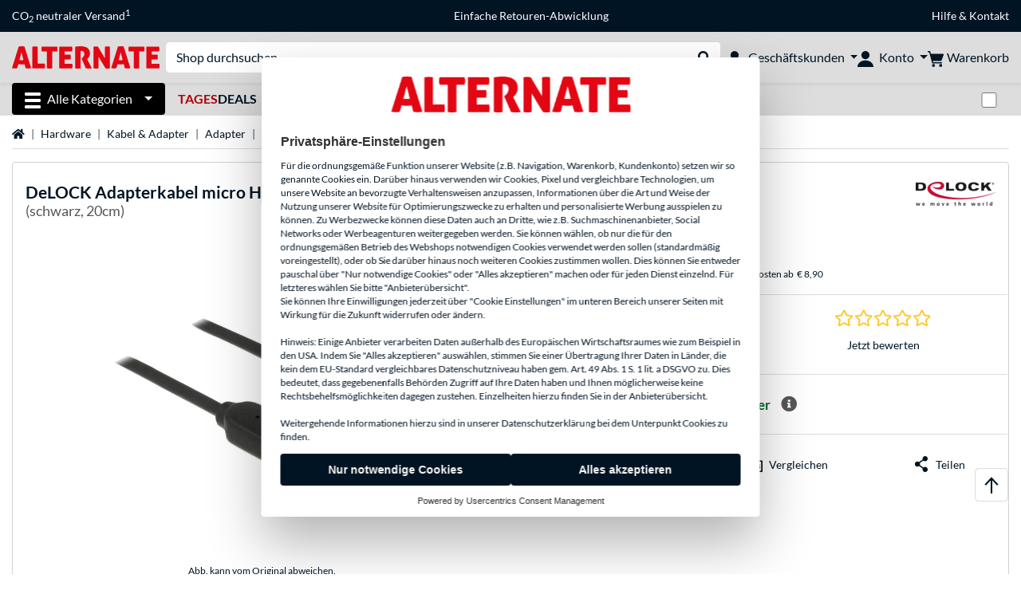

--- FILE ---
content_type: text/html;charset=UTF-8
request_url: https://www.alternate.at/DeLOCK/Adapterkabel-micro-HDMI-HDMI-4K/html/product/1312650
body_size: 19971
content:
<!DOCTYPE html>
<html lang="de-AT" prefix="og: https://ogp.me/ns#" xmlns="http://www.w3.org/1999/xhtml"><head id="head">
      <title>DeLOCK Adapterkabel micro HDMI - HDMI 4K schwarz, 20cm </title>
      <meta charset="utf-8" />
        <link rel="canonical" href="https://www.alternate.at/DeLOCK/Adapterkabel-micro-HDMI-HDMI-4K/html/product/1312650" />
      <link rel="alternate" href="https://www.alternate.de/DeLOCK/Adapterkabel-micro-HDMI-HDMI-4K/html/product/1312650" hreflang="x-default" />
      <link rel="alternate" href="https://www.alternate.es/DeLOCK/0-2m-HDMI-A-HDMI-Micro-D-cable-HDMI-0-2-m-HDMI-tipo-D-Micro-HDMI-tipo-A-Estándar-Negro-Adaptador/html/product/1312650" hreflang="es-ES" />
      <link rel="alternate" href="https://www.alternate.be/DeLOCK/Micro-HDMI-HDMI-A-adapter/html/product/1312650" hreflang="nl-BE" />
      <link rel="alternate" href="https://www.alternate.dk/DeLOCK/0-2m-HDMI-A-HDMI-Micro-D-HDMI-kabel-0-2-m-HDMI-Type-D-Micro-HDMI-Type-A-Standard-Sort-Adapter/html/product/1312650" hreflang="da-DK" />
      <link rel="alternate" href="https://www.alternate.lu/DeLOCK/Adapterkabel-micro-HDMI-HDMI-4K/html/product/1312650" hreflang="de-LU" />
      <link rel="alternate" href="https://www.alternate.fr/DeLOCK/Micro-HDMI-HDMI-A-Adaptateur/html/product/1312650" hreflang="fr-FR" />
      <link rel="alternate" href="https://www.alternate.at/DeLOCK/Adapterkabel-micro-HDMI-HDMI-4K/html/product/1312650" hreflang="de-AT" />
      <link rel="alternate" href="https://www.alternate.nl/DeLOCK/Micro-HDMI-HDMI-A-adapter/html/product/1312650" hreflang="nl-NL" />
      <link rel="alternate" href="https://www.alternate.de/DeLOCK/Adapterkabel-micro-HDMI-HDMI-4K/html/product/1312650" hreflang="de-DE" />
      <link rel="alternate" href="https://fr.alternate.be/DeLOCK/Micro-HDMI-HDMI-A-Adaptateur/html/product/1312650" hreflang="fr-BE" />
      <link rel="alternate" href="https://www.alternate.ch/DeLOCK/Adapterkabel-micro-HDMI-HDMI-4K/html/product/1312650" hreflang="de-CH" />
      <link rel="alternate" href="https://www.alternate.it/DeLOCK/0-2m-HDMI-A-HDMI-Micro-D-cavo-HDMI-0-2-m-HDMI-tipo-D-Micro-HDMI-tipo-A-Standard-Nero-Adattatore/html/product/1312650" hreflang="it-IT" />
      <meta http-equiv="X-UA-Compatible" content="IE=edge" />
      <meta name="description" content="Dieses Kabel von DeLOCK mit High Speed HDMI mit Ethernet Buchse und micro HDMI Stecker, dient zur Übertragung von Daten, wie Videos, Bilder etc. So..." />
      <meta name="robots" content="all" />
      <meta name="author" content="Alternate GmbH" />
      <meta name="msapplication-TileImage" content="/resources/pix/mstile-144x144.png" />
      <meta name="viewport" content="width=device-width, initial-scale=1.0, maximum-scale=5" />
      <meta name="mobile-web-app-capable" content="yes" />
      <meta name="referrer" content="strict-origin-when-cross-origin" />

      <meta http-equiv="Accept-CH" content="Sec-CH-UA, Sec-CH-UA-Full-Version-List, Sec-CH-UA-Model, Sec-CH-UA-Platform, Sec-CH-UA-Platform-Version" />
      <meta http-equiv="Critical-CH" content="Sec-CH-UA, Sec-CH-UA-Full-Version-List, Sec-CH-UA-Model, Sec-CH-UA-Platform, Sec-CH-UA-Platform-Version" />
      <meta property="fb:app_id" content="966242223397117" />
        <meta property="og:title" content="DeLOCK Adapterkabel micro HDMI - HDMI 4K schwarz, 20cm " />
      <meta property="og:type" content="product" />
        <meta property="og:url" content="https://www.alternate.at/DeLOCK/Adapterkabel-micro-HDMI-HDMI-4K/html/product/1312650" />
        <meta property="og:image" content="https://www.alternate.at/p/1200x630/r/DeLOCK_Adapterkabel_micro_HDMI___HDMI_4K@@rdvcdt17.jpg" />
        <meta property="og:image:type" content="image/jpeg" />
        <meta property="og:image:height" content="630" />
        <meta property="og:image:width" content="1200" />
        <meta property="og:image:alt" content="DeLOCK Adapterkabel micro HDMI - HDMI 4K schwarz, 20cm" />
      <meta property="og:description" content="Dieses Kabel von DeLOCK mit High Speed HDMI mit Ethernet Buchse und micro HDMI Stecker, dient zur Übertragung von Daten, wie Videos, Bilder etc. So..." />
      <meta property="og:locale" content="de_AT" />
      <meta property="og:site_name" content="ALTERNATE" />
      <script type="application/ld+json">
        [
  {
    "@context": "https://www.schema.org",
    "@type": "Product",
    "name": "Adapterkabel micro HDMI - HDMI 4K",
    "description": "Dieses Kabel von DeLOCK mit High Speed HDMI mit Ethernet Buchse und micro HDMI Stecker, dient zur Übertragung von Daten, wie Videos, Bilder etc. Somit kann z. B. die micro HDMI-D Schnittstelle des Smartphones in einen HDMI-A Anschluss umgewandelt werden. Durch das kurze Kabel wird der Geräteanschluss weniger stark belastet als bei einem Adapter ohne Kabel.",
    "brand": {
      "@type": "Brand",
      "name": "DeLOCK"
    },
    "category": "Audio/Video",
    "image": "https://www.alternate.at/p/600x600/r/DeLOCK_Adapterkabel_micro_HDMI___HDMI_4K@@rdvcdt17.jpg",
    "sku": 1312650,
    "gtin8": "4043619656875",
    "offers": {
      "@type": "Offer",
      "url": "https://www.alternate.at/DeLOCK/Adapterkabel-micro-HDMI-HDMI-4K/html/product/1312650",
      "priceCurrency": "EUR",
      "price": "16.49",
      "itemCondition": "NewCondition",
      "availability": "InStock",
      "name": "Adapterkabel micro HDMI - HDMI 4K",
      "seller": {
        "@type": "Organization",
        "name": "ALTERNATE GmbH"
      },
      "hasMerchantReturnPolicy": {
        "@type": "MerchantReturnPolicy",
        "applicableCountry": "AT",
        "returnPolicyCategory": "https://schema.org/MerchantReturnFiniteReturnWindow",
        "merchantReturnDays": 30,
        "returnMethod": "https://schema.org/ReturnByMail"
      },
      "shippingDetails": {
        "@type": "OfferShippingDetails",
        "deliveryTime": {
          "@type": "ShippingDeliveryTime",
          "handlingTime": {
            "@Type": "QuantitativeValue",
            "minValue": 0,
            "maxValue": 0,
            "unitCode": "DAY"
          },
          "transitTime": {
            "@Type": "QuantitativeValue",
            "minValue": 1,
            "maxValue": 2,
            "unitCode": "DAY"
          }
        },
        "shippingDestination": {
          "@type": "DefinedRegion",
          "addressCountry": "DE"
        },
        "shippingRate": {
          "@type": "MonetaryAmount",
          "currency": "EUR",
          "value": 8.9
        }
      }
    },
    "hasEnergyConsumptionDetails": {
      "@type": "EnergyConsumptionDetails"
    },
    "logo": "https://logos.tlecdn.net/100x30/m_741_delock_7.png",
    "mpn": "65687"
  },
  {
    "@context": "https://www.schema.org",
    "@type": "BreadcrumbList",
    "itemListElement": [
      {
        "@type": "ListItem",
        "position": 0,
        "item": {
          "@id": "https://www.alternate.at/",
          "name": "Startseite"
        }
      },
      {
        "@type": "ListItem",
        "position": 1,
        "item": {
          "@id": "https://www.alternate.at/Hardware",
          "name": "Hardware"
        }
      },
      {
        "@type": "ListItem",
        "position": 2,
        "item": {
          "@id": "https://www.alternate.at/Kabel-Adapter",
          "name": "Kabel \u0026 Adapter"
        }
      },
      {
        "@type": "ListItem",
        "position": 3,
        "item": {
          "@id": "https://www.alternate.at/Kabel-Adapter/Adapter",
          "name": "Adapter"
        }
      },
      {
        "@type": "ListItem",
        "position": 4,
        "item": {
          "name": "DeLOCK Adapterkabel micro HDMI - HDMI 4K"
        }
      }
    ]
  }
]
      </script>

      <link rel="apple-touch-icon" sizes="180x180" href="/resources/pix/apple-touch-icon.png" />
      <link rel="icon" type="image/png" href="/resources/pix/favicon.png" sizes="32x32" />
        <link rel="preload" href="/mobile/resources/fonts/lato/S6uyw4BMUTPHjx4wXg.woff2" as="font" type="font/woff2" crossorigin="anonymous" />
        <link rel="preload" href="/mobile/resources/fonts/lato/S6u9w4BMUTPHh6UVSwiPGQ.woff2" as="font" type="font/woff2" crossorigin="anonymous" />
        <link rel="preload" href="/mobile/resources/fonts/lato/S6u9w4BMUTPHh50XSwiPGQ.woff2" as="font" type="font/woff2" crossorigin="anonymous" />
        <link rel="preload" href="/mobile/resources/fonts/fontawesome/fa-solid-900.woff2" as="font" type="font/woff2" crossorigin="anonymous" />
        <link rel="preload" href="/mobile/resources/css/style.min.css?v=02d7c9f3" as="style" />
        <link rel="stylesheet" href="/mobile/resources/css/style.min.css?v=02d7c9f3" type="text/css" />
        <link rel="preload" href="https://web.cmp.usercentrics.eu/ui/loader.js" as="script" />
        <link rel="preconnect" href="https://v1.api.service.cmp.usercentrics.eu" />
        <script id="usercentrics-cmp" src="https://web.cmp.usercentrics.eu/ui/loader.js" data-language="de" data-settings-id="oGD81NPte" async="async" type="c36f3b78d1dbc3c153aa0b50-text/javascript"></script>
      <link rel="dns-prefetch" href="https://tlecdn.net" />
      <script type="c36f3b78d1dbc3c153aa0b50-text/javascript">
        var global = {
          getPreferredTheme: () => {
            const storedTheme = localStorage.getItem('theme');
            return storedTheme ? storedTheme : window.matchMedia('(prefers-color-scheme: dark)').matches ? 'dark' : 'light';
          },
          setTheme: (wantedTheme) => {
            const theme = wantedTheme === 'auto' ? (window.matchMedia('(prefers-color-scheme: dark)').matches ? 'dark' : 'light') : wantedTheme;
            document.documentElement.setAttribute('data-bs-theme', theme);
            localStorage.setItem('theme', theme);
          },
          newSession: true,
          onFunction: (fnName) => new Promise((resolve,reject) => {
            const start = Date.now(), iv = setInterval(() => {
              if (window[fnName]) {
                clearInterval(iv);
                resolve(window[fnName]);
              } else if (Date.now() - start > 10000) {
                clearInterval(iv);
                reject(new Error("Timeout"));
              }
            },40);
          }),
          onFaces: () => global.onFunction('faces'),
          i18n:{"CarouselControl":"Karussellsteuerung","Carousel":"Karussell","CarouselGoToSlide":"Gehe zu Folie {{index}}","CarouselNextSlide":"Nächste Folie","CarouselPreviousSlide":"Vorherige Folie","CarouselSlide":"Folie"}
        };
        global.setTheme(global.getPreferredTheme());
        var mojarra={l:(args)=>{if(typeof args==='function')global.onFaces().then(()=>args());}};
      </script>
        <script type="c36f3b78d1dbc3c153aa0b50-text/javascript">window.starfishTrackingURL = "https://click.alternate.de/track/13";</script>
        <script src="/mobile/resources/js/script.min.js?v=02d7c9f3" defer="defer" type="c36f3b78d1dbc3c153aa0b50-text/javascript"></script>
      <link rel="preload" href="/mobile/jakarta.faces.resource/faces.js.xhtml?ln=jakarta.faces" as="script" /><script src="/mobile/jakarta.faces.resource/faces.js.xhtml?ln=jakarta.faces" async="async" type="c36f3b78d1dbc3c153aa0b50-text/javascript"></script>
        <script type="text/plain" src="https://rs.epoq.de/web-api/epoqgo.js" defer="defer" data-usercentrics="epoq"></script></head><body id="mainContent" class="  mainTree7">
        <section id="headerbanner-placeholder-container" aria-label="Nützliche Links"><div class="container d-none d-md-block">
  <div class="headerbanner">
    <div class="marquee">
      <!-- Link 1 -->
      <a class="headerbanner-link" href="/EMAS/CO2-neutraler-Versand">CO<sub>2</sub> neutraler Versand<sup>1</sup></a>
      <!-- Link 2 -->
      <!-- Link 3 -->
      <a class="headerbanner-link" href="/retourFormular.xhtml">Einfache Retouren-Abwicklung</a>
      <!-- Link 4 -->
      <div class="headerbanner-link ">
        <a href="/HILFE">Hilfe</a> &amp; <a href="/contact.xhtml">Kontakt</a>
      </div>
    </div>
  </div>
</div>
<div class="container d-md-none">
  <div class="carousel-inner">
    <div class="carousel slide" data-bs-ride="carousel">
      <!-- Link 1 -->
      <div class="carousel-item active" data-bs-interval="10000">
        <a class="headerbanner-link" href="/EMAS/CO2-neutraler-Versand">CO<sub>2</sub> neutraler Versand<sup>1</sup></a>
      </div>
      <!-- Link 2 -->
      <!-- Link 3 -->
      <div class="carousel-item" data-bs-interval="10000">
        <a class="headerbanner-link" href="/retourFormular.xhtml">Einfache Retouren-Abwicklung</a>
      </div>
      <!-- Link 4 -->
      <div class="carousel-item" data-bs-interval="10000">
        <div class="headerbanner-link">
	  <a href="/HILFE">Hilfe</a> &amp; <a href="/contact.xhtml">Kontakt</a>
	</div>
      </div>
    </div>
  </div>
</div>
        </section><div id="cmp-uc-shadow">         <template shadowrootmode="open">           <style>             ::-webkit-scrollbar {               background: 0 0;               width: 8px;             }             ::-webkit-scrollbar-thumb {               background: #acacac;               -webkit-border-radius: 1ex;             }             * {               box-sizing: border-box;               direction: ltr;             }             #cmp-uc-placeholder {               z-index: 2147483646;               width: 100%;               max-width: 625px;               position: fixed;               top: 50%;               left: 50%;               transform: translate(-50%,-50%);               font-family: BlinkMacSystemFont,-apple-system,Segoe UI,Roboto,Oxygen-Sans,Ubuntu,Cantarell,Fira Sans,Droid Sans,Helvetica Neue,Helvetica,Arial,sans-serif,Arial,sans-serif;               display: none;             }             #cmp-uc-placeholder-wrapper {               background-color: #fff;               border-radius: 4px;               font-size: 14px;               color: #303030;               outline: 0;               flex-flow: column;               width: 100%;               max-height: 80vh;               display: flex;               overflow: hidden;               box-shadow: 0 32px 68px rgba(0,0,0,.3);             }             main#cmp-uc-placeholder-header {               font-size: 1em;               line-height: 1.25;               overflow-y: auto;             }             main#cmp-uc-placeholder-header header {               padding: 24px 24px 0 24px;             }             #cmp-uc-head-image {               margin: 0 auto 24px auto;               object-fit: contain;               object-position: left 0;               max-width: 300px;               height: 48px;               max-height: 48px;               display: block;             }             #cmp-uc-privacy-title {               line-height: 1.25;               color:#303030;               margin-bottom: 12px;               font-size: 1.125em;               font-weight: 700;               line-height: 1.25;             }             #cmp-uc-privacy-text span {               font-family: Lato, Arial, "Liberation Sans", sans-serif;               font-size: 12px;               line-height: 15px;               color: rgb(0, 20, 36);             }             #cmp-uc-links {               margin-top: 16px;               font-size: 0.875em;             }             #cmp-uc-links a {               color:#303030;               cursor: pointer;               font-size: 1em;               line-height: 1.25;             }             #cmp-uc-links a+a {               margin-left: 12px;             }             #cmp-uc-footer {               padding:12px 24px;             }             #cmp-uc-buttons .uc-cmp-button-row {               grid-column-gap: 16px;               justify-content: center;               align-items: stretch;               display: flex;             }             #cmp-uc-buttons .uc-cmp-button-row button {               flex-grow: 1;               flex-basis: 0;               border: none;               background-color: #001424;               border-radius: 4px;               padding: 12px 16px;               text-align: center;               font-family: Arial;               font-size: inherit;               font-weight: 700;             }             #cmp-uc-poweredBy {               display: flex;               justify-content: center;               margin-top: 12px;               color:#303030;               font-size: 0.75em;             }             #cmp-uc-placeholder-wrapper a {               color: #303030;               text-decoration: none;             }             #cmp-uc-placeholder-wrapper a:hover {               text-decoration: underline;             }             @media (max-width:768px) and (orientation:portrait){               #cmp-uc-placeholder {                 top: unset;                 transform: unset;                 max-width: unset;                 border-bottom-left-radius: 0;                 border-bottom-right-radius: 0;                 width: 100%;                 bottom: 0;                 left: 0;               }               #cmp-uc-placeholder-wrapper {                 max-width: unset;               }               main#cmp-uc-placeholder-header header {                 padding: 12px 12px 0 12px;               }               #cmp-uc-head-image {                 margin-bottom: 12px;               }               #cmp-uc-privacy-title {                 margin-bottom: 6px;               }               #cmp-uc-links {                 margin-top: 8px;               }               #cmp-uc-links a+a {                 margin-left: 6px;               }               #cmp-uc-footer {                 margin-top: 6px;                 display: flex;                 flex-flow: wrap;                 padding: 6px 12px;               }               #cmp-uc-buttons {                 display: block;                 flex: 2 auto;                 height: auto;               }               #cmp-uc-buttons .uc-cmp-button-row {                 grid-column-gap: 8px;                 align-items: stretch;                 display: flex;                 margin: 0px;                 flex-direction: column;                 flex-direction: column-reverse;               }               #cmp-uc-buttons .uc-cmp-button-row button {                 padding: 8px;               }               #cmp-uc-buttons .uc-cmp-button-row button:nth-child(1) {                 margin-top: 4px;               }               #cmp-uc-buttons .uc-cmp-button-row button:nth-child(2) {                 margin-top: 0px;               }               #cmp-uc-poweredBy {                 display: block;                 text-align: center;                 margin: 10px 0;                 width: 100%;               }             }           </style>            <div id="cmp-uc-placeholder">             <div id="cmp-uc-placeholder-wrapper">               <main id="cmp-uc-placeholder-header">                 <header>                   <img id="cmp-uc-head-image" src="/mobile/javax.faces.resource/pix/headerlogo/alt.png.xhtml" aria-hidden="true" alt="" width="300" height="48">                   <div class="cmp-uc-description">                     <div id="cmp-uc-privacy-title">Privatsphäre-Einstellungen</div>                     <div id="cmp-uc-privacy-text">                       <span>                         Für die ordnungsgemäße Funktion unserer Website (z.B. Navigation, Warenkorb, Kundenkonto) setzen wir so genannte Cookies ein. Darüber hinaus verwenden wir Cookies, Pixel und vergleichbare Technologien, um unsere Website an bevorzugte Verhaltensweisen anzupassen, Informationen über die Art und Weise der Nutzung unserer Website für Optimierungszwecke zu erhalten und personalisierte Werbung ausspielen zu können. Zu Werbezwecke können diese Daten auch an Dritte, wie z.B. Suchmaschinenanbieter, Social Networks oder Werbeagenturen weitergegeben werden. Sie können wählen, ob nur die für den ordnungsgemäßen Betrieb des Webshops notwendigen Cookies verwendet werden sollen (standardmäßig voreingestellt), oder ob Sie darüber hinaus noch weiteren Cookies zustimmen wollen. Dies können Sie entweder pauschal über "Nur notwendige Cookies" oder "Alles akzeptieren" machen oder für jeden Dienst einzelnd. Für letzteres wählen Sie bitte "Anbieterübersicht".                       </span>                       <br>                       <span>                         Sie können Ihre Einwilligungen jederzeit über "Cookie Einstellungen" im unteren Bereich unserer Seiten mit Wirkung für die Zukunft widerrufen oder ändern.                       </span>                       <br>                       <br>                       <span>                         Hinweis: Einige Anbieter verarbeiten Daten außerhalb des Europäischen Wirtschaftsraumes wie zum Beispiel in den USA. Indem Sie "Alles akzeptieren" auswählen, stimmen Sie einer Übertragung Ihrer Daten in Länder, die kein dem EU-Standard vergleichbares Datenschutzniveau haben gem. Art. 49 Abs. 1 S. 1 lit. a DSGVO zu. Dies bedeutet, dass gegebenenfalls Behörden Zugriff auf Ihre Daten haben und Ihnen möglicherweise keine Rechtsbehelfsmöglichkeiten dagegen zustehen. Einzelheiten hierzu finden Sie in der Anbieterübersicht.                       </span>                       <br>                       <br>                       <span>                         Weitergehende Informationen hierzu sind in unserer Datenschutzerklärung bei dem Unterpunkt Cookies zu finden.                       </span>                     </div>                   </div>                   <div id="cmp-uc-links">                     <a tabindex="0" href="/HILFE/ALTERNATE/Datenschutz" aria-label="Öffnen Datenschutzerklärung" id="privacyPolicy" target="_blank" rel="noopener" data-action="link" data-action-type="privacyPolicy">                       Datenschutzerklärung                     </a>                     <a tabindex="0" href="/HILFE/ALTERNATE/Impressum" aria-label="Öffnen Impressum" id="imprint" target="_blank" rel="noopener" data-action="link" data-action-type="imprint">                       Impressum                     </a>                     <a role="button" tabindex="0" aria-label="Anbieterübersicht" id="uc-more-link" data-action="consent" data-action-type="more">                       <!--Anbieterübersicht--> ...                     </a>                   </div>                 </header>               </main>               <footer id="cmp-uc-footer" tabindex="0">                 <div id="cmp-uc-buttons">                   <div class="uc-cmp-button-row">                     <button data-action="consent" data-action-type="deny" class="deny uc-deny-button" id="deny" aria-label="Nur notwendige Cookies" tabindex="0" disabled="disabled">                       Nur notwendige Cookies                     </button>                     <button data-action="consent" data-action-type="accept" class="accept uc-accept-button" id="accept" aria-label="Alles akzeptieren" tabindex="0" disabled="disabled">                       Alles akzeptieren                     </button>                   </div>                 </div>                 <div id="cmp-uc-poweredBy">                   <span>                     Powered by <a href="https://usercentrics.com/de/consent-management-platform-powered-by-usercentrics/" target="_blank" rel="noopener nofollow" tabindex="0">Usercentrics Consent Management</a>                   </span>                 </div>               </footer>             </div>           </div>         </template>         <script type="c36f3b78d1dbc3c153aa0b50-text/javascript">           try {             const placeholder = document.querySelector('#cmp-uc-shadow').shadowRoot.childNodes[3];             if (placeholder) {               if (window.__ucCmp) {                 window.__ucCmp.isInitialized().then(initialized => {                   if (initialized) {                     window.__ucCmp.isConsentRequired().then(consentRequired => {                       if (!consentRequired) {                         placeholder.remove();                       }                     });                   }                 }); const interactionDone = localStorage.getItem('cmp-uc-interaction-done');               if (interactionDone) {                 placeholder.remove();               } else {                 placeholder.style.display = 'block';               }               window.addEventListener('UC_CONSENT', function (e) {                 if (event.detail.consent.type === 'EXPLICIT') {                   placeholder.remove();                   localStorage.setItem('cmp-uc-interaction-done', true);                 }               });             }           }    } catch (err) {             console.log('err', err);           }         </script>       </div>

      <div id="header-intersection"></div><div id="header_container" class="sticky-top">

    <header class="mb-1" id="header">
      <noscript class="container-fluid p-0">
        <div class="alert mb-0 alert-danger text-center" role="alert">JavaScript ist nicht aktiviert!<br>Um die Seite nutzen zu können, müssen Sie JavaScript in Ihrem Browser aktivieren.
        </div>
      </noscript>
      <div class="header-top shadow-sm">
        <div class="container">
          <div class="navbar">
            <div class="navbar-nav flex-grow-1 flex-row flex-nowrap align-items-center gap-3" id="main-head">
              
              <button id="burger-md" type="button" class="d-flex d-lg-none btn btn-link p-1 icon-click-size" data-bs-toggle="offcanvas" data-bs-target="#navigation" aria-owns="navigation" aria-controls="navigation" aria-expanded="false" aria-label="Alle Kategorien">
                <img src="/mobile/jakarta.faces.resource/icons/burger_b.svg.xhtml?ln=pix" class="invert" alt="Alle Kategorien" width="20" height="20" aria-hidden="true" />
              </button>
              
              <div id="company-logo"><a href="/" class="navbar-brand alternate" aria-label="Startseite ALTERNATE">
                  <img class="header-logo colormode-img w-auto" width="859" height="130" src="/mobile/jakarta.faces.resource/pix/headerlogo/alt.svg.xhtml" alt="ALTERNATE" /></a>
              </div>
              <div class="d-none d-md-flex w-100 flex-column" id="searchbar-md">
    <form method="get" action="/listing.xhtml" class="mx-2 searchbar" enctype="application/x-www-form-urlencoded" autocomplete="off" name="search_word_inc" accept-charset="utf-8" role="search">
      <label class="visually-hidden" for="search-input-d">Suche</label>
      <div class="input-group borderless">
        <input type="search" id="search-input-d" name="q" class="form-control" placeholder="Shop durchsuchen..." />
        <button class="input-group-text border-0 m-0">
          <em class="fas fa-search" aria-hidden="true"></em>
          <span class="visually-hidden">Suche durchführen</span>
        </button>
      </div>
    </form>
              </div>
                
                <div class="d-none d-lg-block nav-item dropdown" id="b2b-nav">
                  <div class="dropdown-arrow"></div>
                  <button type="button" class="nav-link dropdown-toggle text-center" data-bs-toggle="dropdown" aria-haspopup="true" aria-expanded="false">
                    <img src="/mobile/jakarta.faces.resource/icons/Profile-new_Business.svg.xhtml?ln=pix" class="invert" alt="Geschäftskunden" width="20" height="20" aria-hidden="true" />
                    <span class="ml-1 text-nowrap">Geschäftskunden</span>
                  </button>
                  <div class="dropdown-menu dropdown-menu-end shadow">
                    <div class="font-big font-weight-bold px-3 mb-2">
                      Ihre Vorteile als ALTERNATE Geschäftskunde:
                    </div>
                        <div class="d-flex">
                          <div class="px-3 border-right">
                            <ul>
                              <li>Persönlich erreichbare Ansprechpartner</li>
                              <li>Individuelle Angebots- und Projektpreise</li>
                              <li>Angebotserstellung für Firmen, Behörden und Öffentliche Einrichtungen</li>
                                <li>Beratung zu maßgeschneiderten Komplett-PC Projekten</li>
                              <li>Kein Mindestbestellwert</li>
                              <li>Netto-Rechnungsstellung mit ausgewiesener Umsatzsteuer</li>
                            </ul>
                          </div>
                          <div class="d-flex flex-column justify-content-around px-3">
                            <ul>
                              <li>Flexibler Kauf auf Rechnung (nach positiver Bonitätsprüfung)</li>
                                <li>Weitere alternative Zahlungsmöglichkeiten z.B. SEPA-Lastschrift oder Leasing</li>
                                <li>Telefonische Beratung und Bestellung:
                                  <br />
                                  <span class="fw-bold">(+49) 6403 90 50 3700 43</span>
                                </li>
                            </ul>
                            <div class="d-grid">
                              <button data-bs-toggle="modal" data-bs-target="#homepage-redirect" class="btn btn-primary">Zum B2B-Shop</button>
                            </div>
                          </div>
                        </div>
                  </div>
                </div>
              
              <div class="nav-item dropdown text-center">
                <div class="dropdown-arrow"></div>
                <button type="button" class="nav-link dropdown-toggle text-center" data-bs-toggle="dropdown" aria-label="Konto" aria-haspopup="true" aria-expanded="false">
                  <img src="/mobile/jakarta.faces.resource/icons/Profile-new.svg.xhtml?ln=pix" class="invert" alt="Konto" width="20" height="20" aria-hidden="true" />
                  <span class="ml-1 d-none d-lg-inline text-nowrap">Konto</span>
                </button>
                <ul class="dropdown-menu dropdown-menu-end shadow">
                    <li class="d-grid dropdown-item-text" id="dropdown-greeting"><a href="/login.xhtml" class="btn btn-primary mt-1">Anmelden</a>
                    </li>
                    <li class="dropdown-divider"></li>
                    <li><a href="/customerAccountRegistration.xhtml" class="dropdown-item">Kundenkonto erstellen</a>
                    </li>
                    <li class="dropdown-divider"></li>
          <li>
            <a class="dropdown-item" href="/Mein-Konto">
              Mein Konto
            </a>
          </li>
            <li>
              <a class="dropdown-item" href="/Mein-Konto/Bestellungen">Bestellungen</a>
            </li>
            <li>
              <a class="dropdown-item" href="/Mein-Konto/Merkliste">Merkliste</a>
            </li>
            <li>
              <a class="dropdown-item" href="/Mein-Konto/Produktvergleich">Produktvergleich</a>
            </li>
            <li>
              <a class="dropdown-item" href="/Mein-Konto/Zuletzt-angesehen">Zuletzt angesehen</a>
            </li>
                    <li class="d-flex justify-content-around py-0">
                      <button type="button" class="btn btn-link theme-switch px-4" data-theme="light" aria-label="Wechsle zum hellen Farbmodus">
                        <em class="fa fa-sun" aria-hidden="true"></em>
                      </button>
                      <button type="button" class="btn btn-link theme-switch px-4" data-theme="dark" aria-label="Wechsle zum dunklen Farbmodus">
                        <em class="fa fa-moon" aria-hidden="true"></em>
                      </button>
                    </li>
                </ul>
              </div><div id="tle-header:header-cart-count">
                <a class="nav-link d-inline-flex flex-row w-100 justify-content-center" aria-label="Warenkorb" href="/cart.xhtml">
                  <span class="position-relative"><img src="/mobile/jakarta.faces.resource/icons/Warenkorb-black.svg.xhtml?ln=pix" alt="" height="20" width="20" class="invert" />
                    <span id="cart-count" class="d-none">0</span>
                  </span>
                  <span class="d-none d-lg-inline text-nowrap ml-1">Warenkorb</span>
                </a></div>
            </div>
          </div>
        </div>
      </div>
      
      <div class="container d-none d-lg-block">
        <nav class="d-flex" id="subtabber-nav" aria-label="Haupt">
          <ul class="nav nav-pills">
            <li class="nav-item" id="all-categories">
              <button type="button" class="btn btn-link nav-link dropdown-toggle active btn-season" data-bs-toggle="offcanvas" data-bs-target="#navigation" aria-owns="navigation" aria-controls="navigation" aria-expanded="false">
                <img src="/mobile/jakarta.faces.resource/icons/burger_wh.svg.xhtml?ln=pix" alt="" width="20" height="20" aria-hidden="true" /><span class="mx-2">Alle Kategorien</span>
              </button>
            </li>
              <li class="nav-item">
                <a class="nav-link font-weight-bold text-uppercase " href="/TagesDeals" aria-label="TagesDeals"><span class="text-red">Tages</span>Deals
                </a>
              </li>
              <li class="nav-item">
                <a class="nav-link font-weight-bold text-uppercase " href="/Refurbished" aria-label="Refurbished">Refurbished
                </a>
              </li>
              <li class="nav-item">
                <a class="nav-link font-weight-bold text-uppercase " href="/Outlet" aria-label="Outlet">Outlet
                </a>
              </li>
              <li class="nav-item">
                <a class="nav-link font-weight-bold text-uppercase " href="/Angebote" aria-label="Angebote">Angebote
                </a>
              </li>
              <li class="nav-item">
                <a class="nav-link font-weight-bold text-uppercase " href="/PC-Konfigurator" aria-label="PC-Konfigurator">PC-Konfigurator
                </a>
              </li>
          </ul>
          <span class="navbar-text" id="toggle-container">
              <span class="form-check form-switch mx-1">
                <label class="visually-hidden" for="theme-toggle">Zwischen hellem und dunklem Farbmodus wechseln</label>
                <input class="form-check-input" type="checkbox" role="switch" id="theme-toggle" />
              </span>
          </span>
        </nav>
      </div>
      
      <div class="container">
        <div class="row collapse d-md-none show" id="collapse-searchbar">
    <form method="get" action="/listing.xhtml" class="py-2 searchbar" enctype="application/x-www-form-urlencoded" autocomplete="off" name="search_word_inc" accept-charset="utf-8" role="search">
      <label class="visually-hidden" for="search-input-m">Suche</label>
      <div class="input-group borderless">
        <input type="search" id="search-input-m" name="q" class="form-control" placeholder="Shop durchsuchen..." />
        <button class="input-group-text border-0 m-0">
          <em class="fas fa-search" aria-hidden="true"></em>
          <span class="visually-hidden">Suche durchführen</span>
        </button>
      </div>
    </form>
        </div>
      </div>
    </header>
      <div class="modal fade" id="homepage-redirect" tabindex="-1" aria-labelledby="homepage-redirect-label" aria-hidden="true">
        <div class="modal-dialog modal-sm modal-dialog-centered">
          <div class="modal-content">
            <div id="homepage-redirect-label" class="d-none">Fortfahren?</div>
            <div class="modal-body">Sie werden jetzt zu unserem Shop für Geschäftskunden weitergeleitet. Bitte beachten Sie, dass Ihr aktueller Warenkorb dabei nicht übernommen wird.
            </div>
            <div class="modal-footer">
              <button type="button" class="btn btn-outline-dark" data-bs-dismiss="modal">Zurück</button><a href="https://www.alternate-b2b.at/" class="btn btn-primary">Fortfahren</a>
            </div>
          </div>
        </div>
      </div></div>

      <div class="position-fixed darkener hideDarkener" id="darkener"></div>
      <div class="position-fixed darkener" id="modal-darkener"></div>

      <div class="container position-relative">

    <div class="skyscraper left position-absolute">
    </div>

    <div class="skyscraper right position-absolute">
    </div>
    <div class="offcanvas shadow" id="navigation" aria-label="Alle Kategorien">
      <nav class="offcanvas-body d-flex">

        <div id="navigation-overview" class="position-relative">
            <div id="navigation-tree-head" class="py-2 d-lg-none">
              <button type="button" class="btn btn-link text-uppercase step-back d-lg-none w-100 d-block text-left" data-tree-id="7" data-step-back="true"> <strong>zurück</strong></button>
            </div>
              <div id="gotoCategory" class="d-lg-none">
                <a href="/Kabel-Adapter" class="d-block my-2 text-decoration-none font-weight-bold py-3 py-lg-1 px-3 border-bottom border-gray-lighter">
                  <span>Kabel &amp; Adapter</span>
                </a>
              </div>

          <div id="navigation-tree">
              <a href="/TagesDeals" class=" d-none d-lg-block text-decoration-none font-weight-bold p-3 py-lg-1 border-bottom border-gray-lighter " data-tree-id="20245" data-leaf="true" aria-expanded="false" aria-haspopup="tree">
                TagesDeals
                
              </a>
              <a href="/Refurbished" class=" d-none d-lg-block text-decoration-none font-weight-bold p-3 py-lg-1 border-bottom border-gray-lighter " data-tree-id="35121" data-leaf="false" aria-expanded="false" aria-haspopup="tree">
                Refurbished
                
              </a>
              <a href="/Angebote" class=" d-none d-lg-block text-decoration-none font-weight-bold p-3 py-lg-1 border-bottom border-gray-lighter " data-tree-id="29836" data-leaf="true" aria-expanded="false" aria-haspopup="tree">
                Angebote
                
              </a>
              <a href="/Hardware" class=" d-none d-lg-block text-decoration-none font-weight-bold p-3 py-lg-1 border-bottom border-gray-lighter " data-tree-id="7" data-leaf="false" aria-expanded="false" aria-haspopup="tree">
                Hardware
                
              </a>
              <a href="/PC" class=" d-none d-lg-block text-decoration-none font-weight-bold p-3 py-lg-1 border-bottom border-gray-lighter " data-tree-id="14198" data-leaf="false" aria-expanded="false" aria-haspopup="tree">
                PC
                
              </a>
              <a href="/Notebook" class=" d-none d-lg-block text-decoration-none font-weight-bold p-3 py-lg-1 border-bottom border-gray-lighter " data-tree-id="8" data-leaf="false" aria-expanded="false" aria-haspopup="tree">
                Notebook
                
              </a>
              <a href="/Gaming" class=" d-none d-lg-block text-decoration-none font-weight-bold p-3 py-lg-1 border-bottom border-gray-lighter " data-tree-id="13" data-leaf="false" aria-expanded="false" aria-haspopup="tree">
                Gaming
                
              </a>
              <a href="/SimRacing" class=" d-none d-lg-block text-decoration-none font-weight-bold p-3 py-lg-1 border-bottom border-gray-lighter " data-tree-id="33480" data-leaf="false" aria-expanded="false" aria-haspopup="tree">
                SimRacing
                
                  <sup class="pl-1 pr-1 tabber-sup-badge-new tabber-sup-badge text-white bg-red">NEU</sup>
              </a>
              <a href="/TV-Audio" class=" d-none d-lg-block text-decoration-none font-weight-bold p-3 py-lg-1 border-bottom border-gray-lighter " data-tree-id="10" data-leaf="false" aria-expanded="false" aria-haspopup="tree">
                TV &amp; Audio
                
              </a>
              <a href="/Smartphone" class=" d-none d-lg-block text-decoration-none font-weight-bold p-3 py-lg-1 border-bottom border-gray-lighter " data-tree-id="15" data-leaf="false" aria-expanded="false" aria-haspopup="tree">
                Smartphone
                
              </a>
              <a href="/Apple" class=" d-none d-lg-block text-decoration-none font-weight-bold p-3 py-lg-1 border-bottom border-gray-lighter " data-tree-id="12" data-leaf="false" aria-expanded="false" aria-haspopup="tree">
                Apple
                
              </a>
              <a href="/Smart-Home" class=" d-none d-lg-block text-decoration-none font-weight-bold p-3 py-lg-1 border-bottom border-gray-lighter " data-tree-id="12174" data-leaf="false" aria-expanded="false" aria-haspopup="tree">
                Smart Home
                
              </a>
              <a href="/Photovoltaik" class=" d-none d-lg-block text-decoration-none font-weight-bold p-3 py-lg-1 border-bottom border-gray-lighter " data-tree-id="32858" data-leaf="false" aria-expanded="false" aria-haspopup="tree">
                Photovoltaik
                
              </a>
              <a href="/Haushalt" class=" d-none d-lg-block text-decoration-none font-weight-bold p-3 py-lg-1 border-bottom border-gray-lighter " data-tree-id="5304" data-leaf="false" aria-expanded="false" aria-haspopup="tree">
                Haushalt
                
              </a>
              <a href="/Elektroinstallation" class=" d-none d-lg-block text-decoration-none font-weight-bold p-3 py-lg-1 border-bottom border-gray-lighter " data-tree-id="36331" data-leaf="false" aria-expanded="false" aria-haspopup="tree">
                Elektroinstallation
                
              </a>
              <a href="/Spielzeug" class=" d-none d-lg-block text-decoration-none font-weight-bold p-3 py-lg-1 border-bottom border-gray-lighter " data-tree-id="13574" data-leaf="false" aria-expanded="false" aria-haspopup="tree">
                Spielzeug
                
              </a>
              <a href="/Werkzeug" class=" d-none d-lg-block text-decoration-none font-weight-bold p-3 py-lg-1 border-bottom border-gray-lighter " data-tree-id="15464" data-leaf="false" aria-expanded="false" aria-haspopup="tree">
                Werkzeug
                
              </a>
              <a href="/Garten" class=" d-none d-lg-block text-decoration-none font-weight-bold p-3 py-lg-1 border-bottom border-gray-lighter " data-tree-id="5306" data-leaf="false" aria-expanded="false" aria-haspopup="tree">
                Garten
                
              </a>
              <a href="/Grill" class=" d-none d-lg-block text-decoration-none font-weight-bold p-3 py-lg-1 border-bottom border-gray-lighter " data-tree-id="17566" data-leaf="false" aria-expanded="false" aria-haspopup="tree">
                Grill
                
              </a>
              <a href="/Outdoor" class=" d-none d-lg-block text-decoration-none font-weight-bold p-3 py-lg-1 border-bottom border-gray-lighter " data-tree-id="20328" data-leaf="false" aria-expanded="false" aria-haspopup="tree">
                Outdoor
                
              </a>
              <a href="/Outlet" class=" d-none d-lg-block text-decoration-none font-weight-bold p-3 py-lg-1  " data-tree-id="9157" data-leaf="false" aria-expanded="false" aria-haspopup="tree">
                Outlet
                
              </a>
              <a href="/Kabel-Adapter/Adapter" class="entry-active d-block d-lg-none text-decoration-none font-weight-bold p-3 py-lg-1 border-bottom border-gray-lighter " data-tree-id="21260" data-leaf="true" aria-expanded="false" aria-haspopup="tree">
                Adapter
                
              </a>
              <a href="/Kabel-Adapter/Antennen-Kabel" class=" d-block d-lg-none text-decoration-none font-weight-bold p-3 py-lg-1 border-bottom border-gray-lighter " data-tree-id="22086" data-leaf="true" aria-expanded="false" aria-haspopup="tree">
                Antennen-Kabel
                
              </a>
              <a href="/Kabel-Adapter/Audio-Kabel" class=" d-block d-lg-none text-decoration-none font-weight-bold p-3 py-lg-1 border-bottom border-gray-lighter " data-tree-id="8697" data-leaf="true" aria-expanded="false" aria-haspopup="tree">
                Audio-Kabel
                
              </a>
              <a href="/Kabel-Adapter/DisplayPort-Kabel" class=" d-block d-lg-none text-decoration-none font-weight-bold p-3 py-lg-1 border-bottom border-gray-lighter " data-tree-id="19819" data-leaf="true" aria-expanded="false" aria-haspopup="tree">
                DisplayPort-Kabel
                
              </a>
              <a href="/Kabel-Adapter/DVI-Kabel" class=" d-block d-lg-none text-decoration-none font-weight-bold p-3 py-lg-1 border-bottom border-gray-lighter " data-tree-id="21259" data-leaf="true" aria-expanded="false" aria-haspopup="tree">
                DVI-Kabel
                
              </a>
              <a href="/Kabel-Adapter/eSata-Kabel" class=" d-block d-lg-none text-decoration-none font-weight-bold p-3 py-lg-1 border-bottom border-gray-lighter " data-tree-id="21610" data-leaf="true" aria-expanded="false" aria-haspopup="tree">
                eSata-Kabel
                
              </a>
              <a href="/Kabel-Adapter/FireWire-Kabel" class=" d-block d-lg-none text-decoration-none font-weight-bold p-3 py-lg-1 border-bottom border-gray-lighter " data-tree-id="8684" data-leaf="true" aria-expanded="false" aria-haspopup="tree">
                FireWire-Kabel
                
              </a>
              <a href="/Kabel-Adapter/HDMI-Kabel" class=" d-block d-lg-none text-decoration-none font-weight-bold p-3 py-lg-1 border-bottom border-gray-lighter " data-tree-id="8698" data-leaf="true" aria-expanded="false" aria-haspopup="tree">
                HDMI-Kabel
                
              </a>
              <a href="/Kabel-Adapter/HDMI-Switch" class=" d-block d-lg-none text-decoration-none font-weight-bold p-3 py-lg-1 border-bottom border-gray-lighter " data-tree-id="35080" data-leaf="true" aria-expanded="false" aria-haspopup="tree">
                HDMI-Switch
                
              </a>
              <a href="/Kabel-Adapter/Kabelmanagement" class=" d-block d-lg-none text-decoration-none font-weight-bold p-3 py-lg-1 border-bottom border-gray-lighter " data-tree-id="30870" data-leaf="true" aria-expanded="false" aria-haspopup="tree">
                Kabelmanagement
                
              </a>
              <a href="/Kabel-Adapter/Kaltgerätekabel" class=" d-block d-lg-none text-decoration-none font-weight-bold p-3 py-lg-1 border-bottom border-gray-lighter " data-tree-id="21611" data-leaf="true" aria-expanded="false" aria-haspopup="tree">
                Kaltgerätekabel
                
              </a>
              <a href="/Kabel-Adapter/Netzteilkabel" class=" d-block d-lg-none text-decoration-none font-weight-bold p-3 py-lg-1 border-bottom border-gray-lighter " data-tree-id="8695" data-leaf="true" aria-expanded="false" aria-haspopup="tree">
                Netzteilkabel
                
              </a>
              <a href="/Kabel-Adapter/Netzwerk-Kabel" class=" d-block d-lg-none text-decoration-none font-weight-bold p-3 py-lg-1 border-bottom border-gray-lighter " data-tree-id="8685" data-leaf="true" aria-expanded="false" aria-haspopup="tree">
                Netzwerk-Kabel
                
              </a>
              <a href="/Kabel-Adapter/PS-2-Kabel" class=" d-block d-lg-none text-decoration-none font-weight-bold p-3 py-lg-1 border-bottom border-gray-lighter " data-tree-id="21612" data-leaf="true" aria-expanded="false" aria-haspopup="tree">
                PS/2-Kabel
                
              </a>
              <a href="/Kabel-Adapter/SAS-Kabel" class=" d-block d-lg-none text-decoration-none font-weight-bold p-3 py-lg-1 border-bottom border-gray-lighter " data-tree-id="21586" data-leaf="true" aria-expanded="false" aria-haspopup="tree">
                SAS-Kabel
                
              </a>
              <a href="/Kabel-Adapter/SATA-Kabel" class=" d-block d-lg-none text-decoration-none font-weight-bold p-3 py-lg-1 border-bottom border-gray-lighter " data-tree-id="21613" data-leaf="true" aria-expanded="false" aria-haspopup="tree">
                SATA-Kabel
                
              </a>
              <a href="/Kabel-Adapter/Serielle-Kabel" class=" d-block d-lg-none text-decoration-none font-weight-bold p-3 py-lg-1 border-bottom border-gray-lighter " data-tree-id="8688" data-leaf="true" aria-expanded="false" aria-haspopup="tree">
                Serielle Kabel
                
              </a>
              <a href="/Kabel-Adapter/Thunderbolt-Kabel" class=" d-block d-lg-none text-decoration-none font-weight-bold p-3 py-lg-1 border-bottom border-gray-lighter " data-tree-id="8690" data-leaf="true" aria-expanded="false" aria-haspopup="tree">
                Thunderbolt-Kabel
                
              </a>
              <a href="/Kabel-Adapter/Netzwerktechnik/USB-Hubs" class=" d-block d-lg-none text-decoration-none font-weight-bold p-3 py-lg-1 border-bottom border-gray-lighter " data-tree-id="30811" data-leaf="true" aria-expanded="false" aria-haspopup="tree">
                USB-Hubs
                
              </a>
              <a href="/Kabel-Adapter/USB-Kabel" class=" d-block d-lg-none text-decoration-none font-weight-bold p-3 py-lg-1 border-bottom border-gray-lighter " data-tree-id="8689" data-leaf="true" aria-expanded="false" aria-haspopup="tree">
                USB-Kabel
                
              </a>
              <a href="/Kabel-Adapter/USB-Switch" class=" d-block d-lg-none text-decoration-none font-weight-bold p-3 py-lg-1 border-bottom border-gray-lighter " data-tree-id="35081" data-leaf="true" aria-expanded="false" aria-haspopup="tree">
                USB-Switch
                
              </a>
              <a href="/Kabel-Adapter/Verlängerungskabel" class=" d-block d-lg-none text-decoration-none font-weight-bold p-3 py-lg-1 border-bottom border-gray-lighter " data-tree-id="33102" data-leaf="true" aria-expanded="false" aria-haspopup="tree">
                Verlängerungskabel
                
              </a>
              <a href="/Kabel-Adapter/VGA-Kabel" class=" d-block d-lg-none text-decoration-none font-weight-bold p-3 py-lg-1 border-bottom border-gray-lighter " data-tree-id="21261" data-leaf="true" aria-expanded="false" aria-haspopup="tree">
                VGA-Kabel
                
              </a>
          </div>

        </div>
        <div id="navigation-content"></div>

      </nav>
    </div>
        <div class="suggest-layer-container position-fixed shadow" style="display: none;"></div>
        <main class="position-relative" id="content">

      <div id="details">
      <div class="row ">
        <div class="col-12 mb-3">
          <nav class="swiper swiper-common border-bottom" aria-label="breadcrumb" data-slides="auto" data-insufficient-left="true" data-space="0">
            <div class="swiper-wrapper breadcrumb">
              <div class="swiper-slide breadcrumb-item">
                <a href="/" title="Startseite">
                  <span class="visually-hidden">Startseite</span>
                  <em class="fas fa-home" aria-hidden="true"></em>
                </a>
              </div>
                <div class="swiper-slide breadcrumb-item " aria-current="false"><a href="/Hardware" rel="">
                    Hardware
                  </a>
                </div>
                <div class="swiper-slide breadcrumb-item " aria-current="false"><a href="/Kabel-Adapter" rel="">
                    Kabel &amp; Adapter
                  </a>
                </div>
                <div class="swiper-slide breadcrumb-item " aria-current="false"><a href="/Kabel-Adapter/Adapter" rel="">
                    Adapter
                  </a>
                </div>
                <div class="swiper-slide breadcrumb-item active" aria-current="page">DeLOCK Adapterkabel micro HDMI - HDMI 4K
                </div>
            </div>
          </nav>
        </div>
      </div>
        <div class="row mb-3">
          <div class="col-12">
            <div id="product-top" class="card p-3">
              <div class="row">

                <div class="col-12 eyecatcher-container mb-2">
                </div>

                <div class="col-12 my-0 d-flex justify-content-between">
                  <div class="product-name">
                    <h1>

                      <span>DeLOCK</span>

                      <span>Adapterkabel micro HDMI - HDMI 4K</span>
                        <small class="product-name-sub d-block font-weight-normal">(schwarz, 20cm)</small>
                    </h1>
                  </div>

                  <a class="d-none d-md-block product-manufacturer-logo" href="/listing.xhtml?q=DeLOCK&amp;filterBrand=DeLOCK" title="Mehr von DeLOCK anzeigen"><img src="https://logos.tlecdn.net/100x30/m_741_delock_7.png" alt="DeLOCK" height="30" width="100" class=" show-light" /><img src="https://logos.tlecdn.net/100x30/m_741_delock_7_dark.png" alt="DeLOCK" height="30" width="100" class="show-dark " />
                  </a>
                </div>
              </div>

              <div class="row">
                <div class="col-12 col-md-6 text-center" id="product-top-left">
    <section class="product-image-media-carousel-container mt-3 position-relative" data-productid="1312650" aria-label="Medien Gallerie">

      <div class="product-image-media-big position-relative mb-3">
        <div class="swiper" role="group" aria-roledescription="Karussell">
          <div class="swiper-button-prev d-sm-none"></div>
          <div class="swiper-wrapper">
              <div class="swiper-slide text-center p-1" data-index="0">
                <button type="button" class="btn btn-link p-0 w-100">
                    <img src="/p/160x160/r/DeLOCK_Adapterkabel_micro_HDMI___HDMI_4K@@rdvcdt17.jpg" srcset="/p/600x600/r/DeLOCK_Adapterkabel_micro_HDMI___HDMI_4K@@rdvcdt17.jpg" loading="eager" fetchpriority="high" alt="DeLOCK Adapterkabel micro HDMI - HDMI 4K schwarz, 20cm" class="cursor-magnify productPicture img-fluid img-sized" data-productid="1312650" data-bs-toggle="modal" data-bs-target="#product-image-media-modal-container-1312650" width="600" height="600" />
                </button>
              </div>
          </div>
          <div class="swiper-button-next d-sm-none"></div>
        </div>
        <div class="product-image-badges d-flex align-items-end">
          <span class="pinned-award"></span>
        </div>
      </div>

      <div class="product-image-media-pics">
        <div class="text-center">
          <small>Abb. kann vom Original abweichen.</small>
        </div>

      </div>

    </section>


    <div id="product-image-media-modal-container-1312650" class="modal product-image-media-modal-container" data-productid="1312650" tabindex="-1" aria-labelledby="product-image-media-modal-container-1312650-label" aria-hidden="true">
      <div class="modal-dialog modal-fullscreen">
        <div class="modal-content">
          <div class="modal-header p-0 justify-content-between">
            <div class="slides-count ml-2" data-slides-count="$0 / $1"></div>
            <div id="product-image-media-modal-container-1312650-label" class="d-none">Medien Gallerie</div>
            <div>
              <button type="button" class="btn btn-zoom" title="zoom"><em class="fas fa-search-plus"></em></button>
              <button type="button" class="btn btn-fullscreen" title="fullscreen"><em class="fas fa-expand"></em></button>
              <button type="button" class="btn btn-close ml-2 mr-3" data-bs-dismiss="modal" aria-label="Schließen (Esc)"></button>
            </div>
          </div>
          <div class="modal-body p-0 overflow-hidden">
            <div class="product-image-media-big-modal">
              <div class="swiper" role="group" aria-roledescription="Karussell">
                <div class="swiper-button-prev pl-3"></div>
                <div class="swiper-wrapper">
                    <div class="swiper-slide text-center">
                        <div class="swiper-zoom-container">
                          <img src="[data-uri]" srcset="/p/o/r/DeLOCK_Adapterkabel_micro_HDMI___HDMI_4K@@rdvcdt17.jpg" loading="lazy" alt="DeLOCK Adapterkabel micro HDMI - HDMI 4K schwarz, 20cm" class="img-fluid" draggable="false" width="2000" height="2000" />
                          <div class="swiper-lazy-preloader"></div>
                        </div>

                    </div>
                </div>
                <div class="swiper-button-next pr-3"></div>
              </div>
            </div>
          </div>
          <div class="modal-footer p-0 m-0 d-block">
            <div class="product-image-media-pics-modal">
            </div>
          </div>
        </div>
      </div>
    </div>
                </div>

                <div class="col-12 col-md-6 campaign-timer-container" id="product-top-right">
    <div class="row py-3 border-bottom" id="tle-details-price-section"><div class="col campaign-timer-price-section">
          <div class="row align-items-baseline text-center text-md-left">
            <div class="col-12 col-md-auto"><span class="price ">€ 16,49</span>
            </div>
            <div class="col-12 col-md-auto">
              <div class="d-flex flex-column justify-content-center justify-content-md-start base-price">
                  <div>
                    (
                    <span class=" ">€ 82,45</span>
                    <span>/ 1 m</span>
                    )
                  </div>
                  <div id="shipping-price"><span class="mr-1">inkl. MwSt. und zzgl. Versandkosten ab</span><span class=" ">€ 8,90</span><span class="ml-1"></span>
                  </div>
              </div>
            </div>
          </div></div>

    </div>
    <div class="row border-bottom">
        <a href="#product-details-tab" id="product-details-anchor" class="col details-info-tile" aria-label="Sprungmarke zu Details">
          <img class="d-block mx-auto my-auto" src="/mobile/jakarta.faces.resource/icons/Details.svg.xhtml?ln=pix" alt="" width="25" height="25" />
          <span class="icon-click-size">
            <span class="text-center mb-0">Details</span>
          </span>
        </a>
        <div class="col details-info-tile"><a href="/addRating.xhtml?p=1312650" title="Jetzt bewerten" class="text-decoration-none my-auto"><span class="ratingstars"><img src="/resources/pix/icons/star-empty.svg" alt="Leerer Stern" width="20" height="20" loading="lazy" aria-hidden="true" /><img src="/resources/pix/icons/star-empty.svg" alt="Leerer Stern" width="20" height="20" loading="lazy" aria-hidden="true" /><img src="/resources/pix/icons/star-empty.svg" alt="Leerer Stern" width="20" height="20" loading="lazy" aria-hidden="true" /><img src="/resources/pix/icons/star-empty.svg" alt="Leerer Stern" width="20" height="20" loading="lazy" aria-hidden="true" /><img src="/resources/pix/icons/star-empty.svg" alt="Leerer Stern" width="20" height="20" loading="lazy" aria-hidden="true" /></span></a><a href="/addRating.xhtml?p=1312650" title="Jetzt bewerten" class="text-center"><span class="icon-click-size">Jetzt bewerten</span></a>
        </div>

    </div>
<form id="add-to-cart-form" name="add-to-cart-form" method="post" action="/mobile/details.xhtml" class="tp-form" enctype="application/x-www-form-urlencoded">
<input type="hidden" name="add-to-cart-form" value="add-to-cart-form" />

      <div class="row border-bottom">
        <div class="col-12 p-3 text-center">
          <span class="d-flex justify-content-center align-items-center">
              <strong class="availability-text" style="color: var(--availability-GREEN);">Auf Lager
              </strong>
              <button class="btn btn-link cursor-pointer icon-click-size" type="button" data-bs-toggle="popover" data-bs-placement="top" data-bs-content="Lieferung zwischen Do. 22. und Fr. 23. Jänner. Ihre gewählten Versand- und Zahlungsoptionen können den Liefertermin ggf. verzögern. Genauere Informationen erhalten Sie am Ende des Bestellvorgangs." aria-label="Mehr Informationen zur Verfügbarkeit">
                <em class="fas fa-info-circle text-gray-darker font-biggest" aria-hidden="true"></em>
              </button>
          </span>
        </div>
      </div><div id="add-to-cart-form:add-to-cart-section" class="row">
                        <div class="col-12">
                        </div></div>

    <nav class="fixed-top shadow pt-3 pb-0" id="details-fixed-header" style="display:none;">
      <div class="container d-flex flex-column justify-content-between h-100">
        <div class="row align-items-center w-100">
          <div class="col-8 text-truncate">
            <strong class="product-name">DeLOCK Adapterkabel micro HDMI - HDMI 4K</strong>
          </div>
          <div class="col-4">
          </div>
        </div>
        <div class="nav-product-details swiper-nav-container">

    <div class="nav-product-details swiper-nav-container ">
      <div class="swiper swiper-nav-tabs nav nav-tabs " role="tablist" data-slides="auto" id="header-product-nav">
        <div class="swiper-wrapper">
            <div class="swiper-slide" data-nav-slide="product-description">
              <div class="nav-item">
                <a href="#product-description-tab" class="nav-link" role="tab" aria-controls="product-description-tab" aria-selected="true">Produktbeschreibung</a>
              </div>
            </div>
            <div class="swiper-slide" data-nav-slide="product-details">
              <div class="nav-item">
                <a href="#product-details-tab" class="nav-link" role="tab" aria-controls="product-details-tab" aria-selected="true">Details</a>
              </div>
            </div>
            <div class="swiper-slide" data-nav-slide="product-ratings">
              <div class="nav-item">
                <div data-anchor="#lazyRatings" class="nav-link" onclick="if (!window.__cfRLUnblockHandlers) return false; global.handleExternalContentBeforeNavSlideAnchor(this, event)" role="tab" aria-controls="lazyRatings" aria-selected="true" data-cf-modified-c36f3b78d1dbc3c153aa0b50-="">Bewertungen</div>
              </div>
            </div>
        </div>
      </div>
    </div>
        </div>
      </div>
    </nav>

    <nav class="fixed-bottom shadow-top" id="details-fixed-footer" style="display:none;">
      <div class="container pb-2">

    <div class="nav-product-details swiper-nav-container mb-2">
      <div class="swiper swiper-nav-tabs nav nav-tabs nav-active-top" role="tablist" data-slides="auto" id="footer-product-nav">
        <div class="swiper-wrapper">
            <div class="swiper-slide" data-nav-slide="product-description">
              <div class="nav-item">
                <a href="#product-description-tab" class="nav-link" role="tab" aria-controls="product-description-tab" aria-selected="true">Produktbeschreibung</a>
              </div>
            </div>
            <div class="swiper-slide" data-nav-slide="product-details">
              <div class="nav-item">
                <a href="#product-details-tab" class="nav-link" role="tab" aria-controls="product-details-tab" aria-selected="true">Details</a>
              </div>
            </div>
            <div class="swiper-slide" data-nav-slide="product-ratings">
              <div class="nav-item">
                <div data-anchor="#lazyRatings" class="nav-link" onclick="if (!window.__cfRLUnblockHandlers) return false; global.handleExternalContentBeforeNavSlideAnchor(this, event)" role="tab" aria-controls="lazyRatings" aria-selected="true" data-cf-modified-c36f3b78d1dbc3c153aa0b50-="">Bewertungen</div>
              </div>
            </div>
        </div>
      </div>
    </div>
      </div>
    </nav>
                    <input type="hidden" name="p" value="1312650" /><input type="hidden" name="jakarta.faces.ViewState" id="j_id1:jakarta.faces.ViewState:0" value="4708841199398800476:-4066093596730338268" autocomplete="off" />
</form>

                  <div class="row justify-content-around pt-3" id="additional-feature-section">
                    <div id="product-wishlist" class="col-auto">
<form id="wishlist-form" name="wishlist-form" method="post" action="/mobile/details.xhtml" enctype="application/x-www-form-urlencoded">
<input type="hidden" name="wishlist-form" value="wishlist-form" />
<a id="wishlist-form:add-btn" href="#" rel="nofollow" role="button" onclick="if (!window.__cfRLUnblockHandlers) return false; mojarra.ab(this,event,'click','@this','@form');return false" class="icon-click-size text-center" aria-label="Auf die Merkliste" data-cf-modified-c36f3b78d1dbc3c153aa0b50-="">
                          <img src="/mobile/jakarta.faces.resource/icons/Herz_nicht_gesetzt.svg.xhtml?ln=pix" alt="" class="invert" width="20" height="20" /><span class="ml-2 d-none d-lg-inline">Auf die Merkliste</span></a>
                        <input type="hidden" name="p" value="1312650" /><input type="hidden" name="jakarta.faces.ViewState" id="j_id1:jakarta.faces.ViewState:1" value="4708841199398800476:-4066093596730338268" autocomplete="off" />
</form>
                    </div>
<form id="compare-form" name="compare-form" method="post" action="/mobile/details.xhtml" class="col-auto" enctype="application/x-www-form-urlencoded">
<input type="hidden" name="compare-form" value="compare-form" />
<a href="#" onclick="if (!window.__cfRLUnblockHandlers) return false; faces.util.chain(this,event,'global.disableAfterTimeout(this.id);','mojarra.cljs(document.getElementById(\'compare-form\'),{\'compare-form:j_idt1055\':\'compare-form:j_idt1055\',\'p_compare\':\'1312650\'},\'compare\')');return false" class="icon-click-size text-center" aria-label="Vergleichen" target="compare" data-cf-modified-c36f3b78d1dbc3c153aa0b50-=""><img src="/mobile/jakarta.faces.resource/icons/Vergleichen.svg.xhtml?ln=pix" alt="" height="20" width="20" class="invert" /><span class="ml-2 d-none d-lg-inline">Vergleichen</span></a><input type="hidden" name="jakarta.faces.ViewState" id="j_id1:jakarta.faces.ViewState:2" value="4708841199398800476:-4066093596730338268" autocomplete="off" />
</form>
<form id="j_idt1059" name="j_idt1059" method="post" action="/mobile/details.xhtml" class="col-auto" enctype="application/x-www-form-urlencoded">
<input type="hidden" name="j_idt1059" value="j_idt1059" />
<a id="j_idt1059:j_idt1060" href="#" rel="nofollow" role="button" onclick="if (!window.__cfRLUnblockHandlers) return false; mojarra.ab(this,event,'action',0,'share_modal');return false" class="icon-click-size text-center" data-bs-target=".product-share-modal" data-bs-toggle="modal" aria-label="Teilen" data-cf-modified-c36f3b78d1dbc3c153aa0b50-=""><img src="/mobile/jakarta.faces.resource/icons/Share.svg.xhtml?ln=pix" alt="" height="20" width="20" class="invert" /><span class="ml-2 d-none d-lg-inline">Teilen</span>
                        <input type="hidden" name="p" value="1312650" /></a><input type="hidden" name="jakarta.faces.ViewState" id="j_id1:jakarta.faces.ViewState:3" value="4708841199398800476:-4066093596730338268" autocomplete="off" />
</form>

                  </div>
                </div>
              </div>
            </div>
          </div>
        </div>
          <div class="row mb-3" id="product-description-tab" data-nav-target="product-description">
            <div class="col-12">
              <div class="card">
                <div class="card-body">
                  <h2 class="font-bigger">Produktbeschreibung</h2>
                  <div class="mb-2">
                  </div>Dieses Kabel von DeLOCK mit High Speed HDMI mit Ethernet Buchse und micro HDMI Stecker, dient zur Übertragung von Daten, wie Videos, Bilder etc. Somit kann z. B. die micro HDMI-D Schnittstelle des Smartphones in einen HDMI-A Anschluss umgewandelt werden. Durch das kurze Kabel wird der Geräteanschluss weniger stark belastet als bei einem Adapter ohne Kabel.<span class="font-weight-bold d-block mt-2">Art.-Nr.: 1312650</span>
                </div>
              </div>
            </div>
          </div>

          <div class="row mb-3" id="product-details-tab" data-nav-target="product-details">
            <div class="col-12">
              <div class="card nav-product-details">
                <div class="card-body">
                  <h2 class="font-bigger">Details</h2><div class="d-block details-www mb-2"><table><tr><td class="c1">Typ</td><td class="c4" colspan="3">Adapter</td></tr><tr><td class="c1">Farbe</td><td class="c4" colspan="3">schwarz</td></tr><tr><td class="c1">EAN</td><td class="c4" colspan="3">4043619656875</td></tr><tr><td class="c1">Hersteller-Nr.</td><td class="c4" colspan="3">65687</td></tr><tr><td class="c1">Anwendungsbeispiel</td><td class="c4" colspan="3">Adapterkabel</td></tr><tr><td class="c1">Bereich</td><td class="c4" colspan="3">Audio / Video</td></tr><tr><td class="c1">Anschluss</td><td class="c2">von</td><td class="c4" colspan="2">1x Micro-HDMI (Stecker)</td></tr><tr><td class="c1"></td><td class="c2">auf</td><td class="c4" colspan="2">1x HDMI (Buchse)</td></tr><tr><td class="c1">Video-Klassifizierung</td><td class="c4" colspan="3">HDMI High Speed mit Ethernet</td></tr><tr><td class="c1">Eigenschaften</td><td class="c4" colspan="3">Adapter, extern</td></tr><tr><td class="c1">Weitere Informationen</td><td class="c4" colspan="3">Auflösung bis 3840 x 2160 @ 60 Hz (abhängig vom System und der angeschlossenen Hardware)</td></tr><tr><td class="c1">Kabellänge</td><td class="c4" colspan="3">20 cm</td></tr><tr><td class="c1">Gewicht</td><td class="c4" colspan="3">50 Gramm</td></tr></table></div>
      <strong>WEEE-Nummer</strong> 89394995
    
      <div class="row">
        <div class="col-auto">
          <div class="card mt-1">
            <button type="button" class="btn btn-link align-baseline text-left weeeNummerInfo" data-bs-toggle="collapse" data-bs-target="#weeeInfo" aria-expanded="false" aria-controls="weeeInfo">
              <strong> Verantwortliche Person für die EU</strong>
              <span class=" collapse-arrow ml-1"></span>
            </button>
            <div class="card-body collapse" id="weeeInfo"> Delock<br />
              Beeskowdamm 13/15
              <br />
              14167
              Berlin<br />
              
              DE<br />
              <a href="mailto:info@delock.de" aria-label=" info@delock.de">info@delock.de</a><br />
              <a href="https://www.delock.de" target="_blank">https://www.delock.de</a></div>
          </div>
        </div>
      </div>
                </div>
              </div>
            </div>
          </div>

        <div class="partial-load partial-spinner-yes" data-callback="accessories" data-url="/part/product_accessories.xhtml?p=1312650&amp;aks=15%3Aaccessory%3A1%3B21260%3A2%3B1312650"></div>
      <section id="epoq_recommended" data-aks="15%3Aepoq_recommended%3A1%3B21260%3A2%3B1312650" class="epoq-container mb-3" data-tenantId="alternate-at" data-sessionId="568862da5b9fc5fb15ca222e232471443742ebff9d7e43be8228ef27ae556817" data-productId="1312650" data-area="Hardware" data-headlineCenter="false" data-headline="Das könnte Ihnen auch gefallen" aria-labelledby="tle-highlights-epoq-carousel-recommendations-headline">
        <div id="tle-highlights-epoq-carousel-recommendations-headline" class="headline-style font-bigger headline  d-none">Das könnte Ihnen auch gefallen</div>
      </section>
      <section id="epoq_lastseen" data-aks="15%3Aepoq_lastseen%3A1%3B21260%3A2%3B1312650" class="epoq-container mb-3" data-tenantId="alternate-at" data-sessionId="568862da5b9fc5fb15ca222e232471443742ebff9d7e43be8228ef27ae556817" data-productId="1312650" data-area="Hardware" data-headlineCenter="true" data-headline="Zuletzt angesehen" aria-labelledby="tle-highlights-epoq-carousel-lastseen-headline">
        <div id="tle-highlights-epoq-carousel-lastseen-headline" class="headline-style font-bigger headline headline-style d-none">Zuletzt angesehen</div>
      </section>
      <section id="epoq_accessory" data-aks="15%3Aepoq_accessory%3A1%3B21260%3A2%3B1312650" class="epoq-container mb-3" data-tenantId="alternate-at" data-sessionId="568862da5b9fc5fb15ca222e232471443742ebff9d7e43be8228ef27ae556817" data-productId="1312650" data-area="Hardware" data-headlineCenter="true" data-headline="Passendes Zubehör" aria-labelledby="tle-highlights-epoq-carousel-accessory-headline">
        <div id="tle-highlights-epoq-carousel-accessory-headline" class="headline-style font-bigger headline headline-style d-none">Passendes Zubehör</div>
      </section>

        <div id="lazyExternalContent">
          <div id="external-content">
            <div class="partial-load partial-spinner-yes" data-callback="externalContent" data-url="/part/external_content.xhtml?p=1312650"></div>
          </div>
        </div>
          <div id="lazyRatings" data-nav-target="product-ratings">
            <div class="partial-load partial-spinner-yes" data-callback="ratings" data-url="/part/ratings_detail.xhtml?p=1312650"></div>
          </div>
    <div class="modal fade" id="add-to-cart-modal" tabindex="-1" aria-label="In den Warenkorb" aria-hidden="true"><div id="tle-add-to-cart-modal:add-to-cart-modal-dialog" class="modal-dialog modal-dialog-centered modal-dialog-scrollable modal-lg"></div>
    </div>
    <div class="modal fade product-share-modal" tabindex="-1" aria-labelledby="product-share-modal-label" aria-hidden="true">
      <div class="modal-dialog modal-md modal-dialog-centered">
        <div class="modal-content" id="modalcontent">
          <div class="modal-header">
            <div id="product-share-modal-label" class="modal-title w-100 text-center">Teilen</div>
            <button type="button" class="btn-close" data-bs-dismiss="modal" aria-label="Schließen (Esc)"></button>
          </div>
          <div class="modal-body">
            <div class="row align-items-center">
              <a href="https://api.whatsapp.com/send?text=DeLOCK%20Adapterkabel%20micro%20HDMI%20-%20HDMI%204K%20https%3A%2F%2Fwww.alternate.at%2FDeLOCK%2FAdapterkabel-micro-HDMI-HDMI-4K%2Fhtml%2Fproduct%2F1312650" target="_blank" class="col text-center" title="Whatsapp">
                <img height="48" width="48" class="img-fluid" src="/mobile/jakarta.faces.resource/icons/WhatsApp.svg.xhtml?ln=pix" alt="Whatsapp" loading="lazy" />
              </a>
              <a href="https://www.facebook.com/sharer.php?u=https%3A%2F%2Fwww.alternate.at%2FDeLOCK%2FAdapterkabel-micro-HDMI-HDMI-4K%2Fhtml%2Fproduct%2F1312650&amp;t=DeLOCK%20Adapterkabel%20micro%20HDMI%20-%20HDMI%204K" target="_blank" class="col text-center" title="Facebook">
                <img height="48" width="48" class="img-fluid" src="/mobile/jakarta.faces.resource/icons/Facebook.svg.xhtml?ln=pix" alt="Facebook" loading="lazy" />
              </a>
              <a href="https://twitter.com/intent/tweet?text=DeLOCK%20Adapterkabel%20micro%20HDMI%20-%20HDMI%204K%20https%3A%2F%2Fwww.alternate.at%2FDeLOCK%2FAdapterkabel-micro-HDMI-HDMI-4K%2Fhtml%2Fproduct%2F1312650" target="_blank" class="col text-center" title="X">
                <img height="48" width="48" class="invert img-fluid" src="/mobile/jakarta.faces.resource/icons/T_X.svg.xhtml?ln=pix" alt="X" loading="lazy" />
              </a>
              <a href="mailto:?body=DeLOCK%20Adapterkabel%20micro%20HDMI%20-%20HDMI%204K%20https://www.alternate.at/DeLOCK/Adapterkabel-micro-HDMI-HDMI-4K/html/product/1312650" class="col text-center" title="Mail">
                <img height="48" width="48" class="invert img-fluid" src="/mobile/jakarta.faces.resource/icons/E-Mail.svg.xhtml?ln=pix" alt="Mail" loading="lazy" />
              </a>
              <a href="#" data-bs-dismiss="modal" class="col text-center" id="share-print" title="Drucken">
                <img height="48" width="48" class="invert img-fluid" src="/mobile/jakarta.faces.resource/icons/Print.svg.xhtml?ln=pix" alt="Drucken" loading="lazy" />
              </a>
            </div>
            <div class="d-flex lign-items-center mt-4">
              <div class="input-group input-group-sm">
                <label for="current-url" class="visually-hidden">zu kopierende URL</label>
                <input type="text" class="form-control" value="https://www.alternate.at/DeLOCK/Adapterkabel-micro-HDMI-HDMI-4K/html/product/1312650" id="current-url" readonly="readonly" />
                <button type="button" class="btn btn-dark" id="copyToClipboard" aria-label="URL kopieren" data-bs-toggle="popover" data-bs-placement="top" data-bs-content="Kopiert &lt;em class=&quot;fa fa-check&quot; aria-hidden=&quot;true&quot;&gt;&lt;/em&gt;" data-auto-close="true">
                  <em class="fa fa-link" aria-hidden="true"></em>
                </button>
              </div>
            </div>
          </div>
        </div>
      </div>
    </div>

      </div>
        </main>
<form id="lazyForm" name="lazyForm" method="post" action="/mobile/details.xhtml" class="d-none" enctype="application/x-www-form-urlencoded">
<input type="hidden" name="lazyForm" value="lazyForm" />

              <input type="hidden" name="p" value="1312650" />
          <input type="hidden" id="lazyComponent" name="lazyComponent" value="" /><input id="lazyButton" type="submit" name="lazyButton" value="lazyButton" onclick="if (!window.__cfRLUnblockHandlers) return false; mojarra.ab(this,event,'action',0,0);return false" data-cf-modified-c36f3b78d1dbc3c153aa0b50-="" /><input type="hidden" name="jakarta.faces.ViewState" id="j_id1:jakarta.faces.ViewState:4" value="4708841199398800476:-4066093596730338268" autocomplete="off" />
</form>

    <div id="tle-toast-container" class="toast-container position-fixed top-0 end-0 p-3">
      <div class="toast" role="alert" data-bs-delay="8000" aria-live="assertive" aria-atomic="true">
        <div class="d-flex">
          <div class="toast-body"></div>
          <button type="button" class="btn-close m-2" data-bs-dismiss="toast" aria-label="Close"></button>
        </div>
      </div>
    </div>
      </div>

  <br />
  <br />
  <div id="footer-scroll-to-top" class="text-center">
    <button type="button" class="btn btn-link p-0 my-1" onclick="if (!window.__cfRLUnblockHandlers) return false; global.scrollToTop()" data-cf-modified-c36f3b78d1dbc3c153aa0b50-="">Zurück zum Anfang</button>
  </div>

  <footer id="footer">
    <div class="container px-4">
      <div class="row pt-3">
        <div class="col-12">
          <div class="row align-items-start">
            <div class="col-12 col-md-6">
            </div>
            <div class="col-12 col-md-6 mt-4 mt-md-0">
              <div class="row align-items-end">
                <div class="col-12 col-md-11 offset-md-1">
                  <div class="font-weight-bold font-bigger">Folge ALTERNATE auf:</div>
                    <div class="mb-1 ">Über unsere Social-Media-Kanäle sind wir Mo-Fr 9:00 Uhr - 17:00 Uhr für Sie da.</div>
                    <div class="row row-cols-5  row-cols-sm-auto text-center gx-2 gy-2 mb-2">
                        <div class="col">
                          <a href="https://www.facebook.com/alternate.de/" target="_blank" title="Facebook" class="text-decoration-none">
                            <img src="/mobile/jakarta.faces.resource/footer/FB_100x100px.svg.xhtml?ln=pix" loading="lazy" height="35" width="35" class="invert mt-1" alt="Facebook" />
                          </a>
                        </div>
                        <div class="col">
                          <a href="https://www.instagram.com/alternate.de/" target="_blank" title="Instagram" class="text-decoration-none">
                            <img src="/mobile/jakarta.faces.resource/footer/Instagram_100x100px.svg.xhtml?ln=pix" loading="lazy" height="35" width="35" class="invert mt-1" alt="Instagram" />
                          </a>
                        </div>
                        <div class="col">
                          <a href="https://www.threads.net/@alternate.de" target="_blank" title="Threads" class="text-decoration-none">
                            <img src="/mobile/jakarta.faces.resource/footer/Threads.svg.xhtml?ln=pix" loading="lazy" height="35" width="35" class="invert mt-1" alt="Threads" />
                          </a>
                        </div>
                        <div class="col">
                          <a href="https://www.tiktok.com/@alternate.de" target="_blank" title="TikTok" class="text-decoration-none">
                            <img src="/mobile/jakarta.faces.resource/footer/TikTok_100x100px.svg.xhtml?ln=pix" loading="lazy" height="35" width="35" class="invert mt-1" alt="TikTok" />
                          </a>
                        </div>
                        <div class="col">
                          <a href="https://x.com/alternate_de" target="_blank" title="X" class="text-decoration-none">
                            <img src="/mobile/jakarta.faces.resource/footer/X_100x100px.svg.xhtml?ln=pix" loading="lazy" height="35" width="35" class="invert mt-1" alt="X" />
                          </a>
                        </div>
                        <div class="col">
                          <a href="https://www.pinterest.de/alternatede/" target="_blank" title="Pinterest" class="text-decoration-none">
                            <img src="/mobile/jakarta.faces.resource/footer/Pinterest_100x100px.svg.xhtml?ln=pix" loading="lazy" height="35" width="35" class="invert mt-1" alt="Pinterest" />
                          </a>
                        </div>
                        <div class="col">
                          <a href="https://techrush.de/" target="_blank" title="TechRush" class="text-decoration-none">
                            <img src="/mobile/jakarta.faces.resource/footer/Techrush_100x100px.svg.xhtml?ln=pix" loading="lazy" height="35" width="35" class="invert mt-1" alt="TechRush" />
                          </a>
                        </div>
                        <div class="col">
                          <a href="https://www.youtube.com/c/Alternate" target="_blank" title="YouTube" class="text-decoration-none">
                            <img src="/mobile/jakarta.faces.resource/footer/Youtube_100x100px.svg.xhtml?ln=pix" loading="lazy" height="35" width="35" class="invert mt-1" alt="YouTube" />
                          </a>
                        </div>
                        <div class="col">
                          <a href="https://www.twitch.tv/alternate" target="_blank" title="Twitch" class="text-decoration-none">
                            <img src="/mobile/jakarta.faces.resource/footer/Twitch_100x100px.svg.xhtml?ln=pix" loading="lazy" height="35" width="35" class="invert mt-1" alt="Twitch" />
                          </a>
                        </div>
                    </div>
                </div>
              </div>
            </div>

          </div>
            <hr class="d-md-none" />
            <div class="row mt-0 my-md-4 justify-content-center"><div class="col-12 col-md-auto my-1">
                <a href="/EMAS/CO2-neutraler-Versand" aria-label="CO₂ - neutraler Versand">
                  <em class="fas fa-check-circle text-green font-bigger font-weight-normal"> </em><span class="font-bigger"><span class="text-green">CO<sub>2</sub>-neutraler</span> Versand</span><sup>1</sup>
                </a>
                <small class="ml-4 d-block"><sup>1</sup>(durch Kompensation)</small></div>
            </div>

          <hr />

          <div class="row">
            <div class="col-12 col-md-6">
              <div class="row"><div class="col-6 my-1">
                  <a class="text-decoration-none d-flex align-items-start mb-1" href="/bestellung/">
                    <img src="/mobile/jakarta.faces.resource/footer/Icon_Bestellung.svg.xhtml?ln=pix" loading="lazy" width="25" height="25" class="mr-1 mt-1 invert" alt="" /><span class="font-bigger">Bestellstatus abrufen</span>
                  </a>

                  <div class="d-none d-md-block mt-1 mb-2">Sie möchten Ihren Bestellstatus einsehen oder die Sendungsverfolgung prüfen? Hier finden Sie alle Informationen rund um Ihre Bestellung.
                  </div></div><div class="col-6 my-1">
                  <a class="text-decoration-none d-flex align-items-start mb-1" href="/HILFE/ALTERNATE/Kontakt" aria-label="Wir sind für Sie da! E-Mail">
                    <img src="/mobile/jakarta.faces.resource/footer/Icon_Mail.svg.xhtml?ln=pix" loading="lazy" width="25" height="25" class="mr-1 invert" alt="" />
                    <strong class="d-none d-md-inline font-bigger">Wir sind für Sie da!</strong>
                    <strong class="d-md-none font-bigger">E-Mail</strong>
                  </a>
                  <span class="d-none d-md-block mt-1 mb-2">Sie benötigen Hilfe oder Informationen? Dann schreiben Sie uns eine E-Mail an <a href="mailto:info@alternate.at" title="info@alternate.at">info@alternate.at</a> und wir helfen Ihnen!
                  </span></div><div class="col-6 my-1">
                  <a class="text-decoration-none d-flex align-items-start mb-1" href="/PC-Konfigurator">
                    <img src="/mobile/jakarta.faces.resource/footer/Icon_PCK.svg.xhtml?ln=pix" loading="lazy" width="25" height="25" class="mr-1 invert" alt="" />
                    <strong class="font-bigger">PC-Konfigurator</strong>
                  </a><span class="d-none d-md-block mt-1 mb-2">Konfigurieren Sie Ihren neuen PC mit Hilfe des ALTERNATE PC-Builder genau so, wie Sie es wünschen!</span></div>
              </div>
            </div>

            <div class="col-12 col-md-6">
              <div class="row">
                <div class="col-12 offset-md-1 col-md-5">
                  <hr class="d-md-none" /><span class="d-none d-md-block font-bigger">Kundenservice</span>
                  <button type="button" class="btn-collapse d-flex d-md-none justify-content-between font-bigger" aria-expanded="false" data-bs-toggle="collapse" data-bs-target="#services">
                    Kundenservice
                    <span class="collapse-arrow"></span>
                  </button>
                  <div id="services" class="collapse collapse-none-md-block">
                      <a class="d-block my-1 " href="/Mein-Konto">Mein Konto</a>
                      <a class="d-block my-1 " href="/bestellung/">Bestellstatus und Rechnung</a>
                      <a class="d-block my-1 " href="/retourFormular.xhtml">Rückgabe/Rücksendung</a>
                      <a class="d-block my-1 " href="/HILFE/ALTERNATE/Widerrufsrecht">Widerrufsrecht</a>
                      <a class="d-block my-1 " href="/PC-Konfigurator">PC Konfigurator</a>
                      <a class="d-block my-1 " href="/content.xhtml?c=989231db-8145-434d-8400-11f3578e6b62">Altgeräte-/ Batterieentsorgung</a>
                      <a class="d-block my-1 " href="/Gutschein">Gutschein</a>
                      <a class="d-block my-1 " href="/Drucker/Druckerzubehör/Tinten-und-Tonerfinder">Tinten- und Tonerfinder</a>
                      <a class="d-block my-1 " href="/HILFE">Hilfe</a>
                  </div>
                </div>
                <div class="col-12 offset-md-1 col-md-5">
                  <hr class="d-md-none" /><span class="d-none d-md-block font-bigger">Über ALTERNATE</span>
                  <button type="button" class="btn-collapse d-flex d-md-none justify-content-between font-bigger" aria-expanded="false" data-bs-toggle="collapse" data-bs-target="#overus">
                    Über ALTERNATE
                    <span class="collapse-arrow"></span>
                  </button>
                  <div id="overus" class="collapse collapse-none-md-block">
                        <a class="d-block my-1" href="/HILFE/ALTERNATE/AGB">AGB</a>
                        <a class="d-block my-1" href="/HILFE/ALTERNATE/Presse">Presse</a>
                        <a class="d-block my-1" href="/brandGlossary.xhtml?bgl=A">Markenwelt</a>
                        <a class="d-block my-1" href="/HILFE/ALTERNATE/Datenschutz">Datenschutz</a>
                        <a class="d-block my-1" href="/adc/fee10576-654f-4e3d-b607-b9f4fe15c948">Partnerprogramme</a>
                        <a class="d-block my-1" href="/HILFE/ALTERNATE/Über-uns">Über uns</a>
                        <a class="d-block my-1" href="#" onclick="if (!window.__cfRLUnblockHandlers) return false; TLECookieAcceptance.showConfirmDialog(); return false;" role="button" data-cf-modified-c36f3b78d1dbc3c153aa0b50-="">Cookie Einstellungen</a>
                        <a class="d-block my-1" href="/Barrierefreiheit">Barrierefreiheit</a>
                  </div>
                </div>
              </div>
            </div>
          </div>
            <hr />
            <div class="row">
              <div class="col-12">
                <strong class="d-none d-md-block font-bigger text-center">Einfach bezahlen</strong>
                <button type="button" class="btn-collapse d-flex d-md-none justify-content-between font-bigger" aria-expanded="false" data-bs-toggle="collapse" data-bs-target="#payments">
                  Einfach bezahlen
                  <span class="collapse-arrow"></span>
                </button>
              </div>
              <div id="payments" class="col-12 collapse collapse-none-md-block"><div class="row justify-content-around">
                    <div class="col-6 col-md-2 mb-4 mb-md-0 pb-2 pt-2 d-flex align-items-center justify-content-center flex-column">
    <a href="/content.xhtml?c=ecd1a3ec-b40c-4b7e-a2a2-f9300a4cc36a#prepay">
      <img src="/resources/pix/payment/prepay_at.svg" alt="Vorkassa" width="200" height="50" class="img-fluid colormode-img" />
    </a>

                    </div>
                    <div class="col-6 col-md-2 mb-4 mb-md-0 pb-2 pt-2 d-flex align-items-center justify-content-center flex-column">
    <a href="/content.xhtml?c=ecd1a3ec-b40c-4b7e-a2a2-f9300a4cc36a#ppx">
      <img src="/resources/pix/payment/paypal.svg" alt="Paypal" width="165" height="50" class="img-fluid " />
    </a>

                    </div>
                    <div class="col-6 col-md-2 mb-4 mb-md-0 pb-2 pt-2 d-flex align-items-center justify-content-center flex-column">
    <a href="/adc/891c3cb2-1862-4297-8ce1-136667fd8733">
      <img src="/resources/pix/payment/klarna.svg" alt="Klarna" width="75" height="42" class="img-fluid " />
    </a>

                    </div></div>
              </div>
            </div><hr>
<div class="row font-bigger">
 <div class="col-12">
  <strong class="d-none d-md-block font-bigger text-center">Geprüft &amp; ausgezeichnet</strong>
  <button type="button" class="btn-collapse d-flex d-md-none justify-content-between font-bigger" aria-expanded="false" data-bs-toggle="collapse" data-bs-target="#awards">Geprüft &amp; ausgezeichnet <span class="collapse-arrow"></span></button>
 </div>
 <div id="awards" class="offset-1 col-10 collapse collapse-none-md-block">
  <div class="row justify-content-around">
   <div class="col-6 col-md-auto mb-4 mb-md-0 pb-2 pt-2 d-flex align-items-center justify-content-center">
    <a href="https://geizhals.at" target="_blank"> <img src="/resources/pix/footer/geizhals.svg" loading="lazy" width="75" height="75" alt="Geizhals Preisvergleich" class="img-fluid"> </a>
   </div>
  </div>
 </div>
</div>
          <hr class="d-none d-md-block" />
          <hr class="d-md-none" />
          <form id="country-select-form">
            <div class="row mb-2">
              <div class="col-12 font-bigger text-center">
                  <a class="icon-click-size" href="/HILFE/ALTERNATE/Impressum">Impressum</a>
              </div>
                <label for="select-country" class="col-12 font-big text-center mt-3">Länderauswahl</label>
                <div class="col-12 mt-1 d-flex align-items-center justify-content-center">
                  <select id="select-country" class="form-select cursor-pointer onselect-url-shop">
                      <option value="https://fr.alternate.be">
                        Belgien(FR)
                      </option>
                      <option value="https://www.alternate.be">
                        Belgien(NL)
                      </option>
                      <option value="https://www.alternate.de">
                        Deutschland
                      </option>
                      <option value="https://www.alternate.dk">
                        Dänemark
                      </option>
                      <option value="https://www.alternate.fr">
                        Frankreich
                      </option>
                      <option value="https://www.alternate.it">
                        Italien
                      </option>
                      <option value="https://www.alternate.lu">
                        Luxemburg
                      </option>
                      <option value="https://www.alternate.nl">
                        Niederlande
                      </option>
                      <option value="https://www.alternate.ch">
                        Schweiz
                      </option>
                      <option value="https://www.alternate.es">
                        Spanien
                      </option>
                      <option value="https://www.alternate.at" selected="selected">
                        Österreich
                      </option>
                  </select>
                  <img src="/resources/pix/footer/Flagge_AT.png" loading="lazy" class="flag" width="20" height="14" alt="" />
                </div>
            </div>
          </form>
        </div>
      </div>
    </div>
  </footer>

      <button id="scroll-to-top" class="d-print-none btn btn-link p-0" type="button" tabindex="-1" onclick="if (!window.__cfRLUnblockHandlers) return false; global.scrollToTop()" data-cf-modified-c36f3b78d1dbc3c153aa0b50-="">
        <img src="/resources/pix/icons/back_to_top.svg" height="42" width="42" alt="Nach oben" loading="lazy" />
      </button>

      <div id="default-modal" class="modal fade" tabindex="-1" aria-labelledby="default-modal-label" aria-hidden="true">
        <div class="modal-dialog modal-dialog-centered">
          <div class="modal-content">
            <div id="default-modal-label" class="modal-header"></div>
            <div class="modal-body"></div>
          </div>
        </div>
      </div>

      <div id="loader">
        <div class="spinner-cog fa fa-cog fa-spin" role="status"></div>
      </div>
      <div id="spa-intspa"></div><script type="text/plain" data-usercentrics="Google Tag Manager">
var dataLayer = window.dataLayer || [];
function gtag() {  dataLayer.push(arguments);}
gtag("consent", "default", {
  ad_storage: "denied",
  ad_user_data: "denied",
  ad_personalization: "denied",
  analytics_storage: "denied",
  wait_for_update: 1000
});
gtag("set", "ads_data_redaction", true);

dataLayer.push({ ecommerce: null });
dataLayer.push({
  event: "view_item",
  ecommerce: {
    currency: "EUR",
    value: 13.74,
    items: [
{ item_id: "1312650", item_name: "DeLOCK\x20Adapterkabel\x20micro\x20HDMI\x20\x2D\x20HDMI\x204K\x201312650", item_brand: "DeLOCK", price: 13.74, discount: 0.0, quantity: 1, item_category: "Hardware", item_category2: "Kabel\x20\x26\x20Adapter", item_category3: "Adapter", item_category_primary: "Adapter", ean: "4043619656875" }
    ]
  }
});
dataLayer.push({"has_any_offers": false});
dataLayer.push({"customer": {"userId":"unknown","loggedIn":false}});
dataLayer.push({"language": "de"});
(function(w,d,s,l,i){w[l]=w[l]||[];w[l].push({'gtm.start':new Date().getTime(),event:'gtm.js'});var f=d.getElementsByTagName(s)[0],j=d.createElement(s),dl=l!='dataLayer'?'&l='+l:'';j.async=true;j.src='/gtm/gtm.js?id='+i+dl;f.parentNode.insertBefore(j,f);})(window,document,'script','dataLayer','GTM-WNXQQTQ');</script>
<script type="text/plain" data-usercentrics="Facebook Pixel">
!function(f,b,e,v,n,t,s){if(f.fbq)return;n=f.fbq=function(){n.callMethod?n.callMethod.apply(n,arguments):n.queue.push(arguments)};if(!f._fbq)f._fbq=n;n.push=n;n.loaded=!0;n.version='2.0';n.queue=[];t=b.createElement(e);t.async=!0;t.src=v;s=b.getElementsByTagName(e)[0];s.parentNode.insertBefore(t,s)}(window,document,'script','https://connect.facebook.net/en_US/fbevents.js');fbq('init', '739482569583270');fbq('track', 'PageView');fbq('track', 'ViewContent', {content_ids: ['1312650'],content_type: 'product',value: '13.74',currency: 'EUR'});
</script>
<script type="text/plain" data-usercentrics="epoq">
(function(d,url,c) {
var n = document.createElement("script");n.onload = c;n.async = true;n.src = url;d.getElementsByTagName('head')[0].appendChild(n);
})(document,'https://cdn.epoq.de/flow/alternate-at.js',function() {
epoq_tenantId = 'alternate-at';
epoq_tag = true;
epoq_sessionId = 'null';
epoq_productId = '1312650';
epoq_viewItem();
});
</script>
<div id="partial-events"></div>
<form id="j_idt3311:tle-cli-f" name="j_idt3311:tle-cli-f" method="post" action="/mobile/details.xhtml" enctype="application/x-www-form-urlencoded" data-r="18000">
<input type="hidden" name="j_idt3311:tle-cli-f" value="j_idt3311:tle-cli-f" />

          <input type="hidden" name="p" value="1312650" /><input type="hidden" name="jakarta.faces.ViewState" id="j_id1:jakarta.faces.ViewState:5" value="4708841199398800476:-4066093596730338268" autocomplete="off" />
</form>

    <div class="modal fade" id="invalidSessionModal" tabindex="-1" aria-labelledby="invalidSessionModal-label" aria-hidden="true">
      <div class="modal-dialog modal-dialog-centered">
        <div class="modal-content">
          <div class="modal-header">
            <div id="invalidSessionModal-label" class="modal-title">Zeitüberschreitung / Session abgelaufen.</div>
          </div>
          <div class="modal-body">
            Klicken Sie den folgenden Button, um die Seite neu zu laden:
          </div>
          <div class="modal-footer">
            <button type="button" class="btn btn-primary" onclick="if (!window.__cfRLUnblockHandlers) return false; location.reload()" data-cf-modified-c36f3b78d1dbc3c153aa0b50-="">Seite neu laden</button>
          </div>
        </div>
      </div>
    </div><script src="/cdn-cgi/scripts/7d0fa10a/cloudflare-static/rocket-loader.min.js" data-cf-settings="c36f3b78d1dbc3c153aa0b50-|49" defer></script><script>(function(){function c(){var b=a.contentDocument||a.contentWindow.document;if(b){var d=b.createElement('script');d.innerHTML="window.__CF$cv$params={r:'9c14ac920821d53c',t:'MTc2ODk3NjA5NS4wMDAwMDA='};var a=document.createElement('script');a.nonce='';a.src='/cdn-cgi/challenge-platform/scripts/jsd/main.js';document.getElementsByTagName('head')[0].appendChild(a);";b.getElementsByTagName('head')[0].appendChild(d)}}if(document.body){var a=document.createElement('iframe');a.height=1;a.width=1;a.style.position='absolute';a.style.top=0;a.style.left=0;a.style.border='none';a.style.visibility='hidden';document.body.appendChild(a);if('loading'!==document.readyState)c();else if(window.addEventListener)document.addEventListener('DOMContentLoaded',c);else{var e=document.onreadystatechange||function(){};document.onreadystatechange=function(b){e(b);'loading'!==document.readyState&&(document.onreadystatechange=e,c())}}}})();</script></body>
</html>

--- FILE ---
content_type: image/svg+xml
request_url: https://www.alternate.at/mobile/jakarta.faces.resource/footer/Instagram_100x100px.svg.xhtml?ln=pix
body_size: -63
content:
<svg xmlns="http://www.w3.org/2000/svg" xml:space="preserve" viewBox="0 0 100 100"><path d="M12.5 0h75C94.4 0 100 5.6 100 12.5v75c0 6.9-5.6 12.5-12.5 12.5h-75C5.6 100 0 94.4 0 87.5v-75C0 5.6 5.6 0 12.5 0" style="fill:none"/><path d="M12.5 2.5h75c5.5 0 10 4.5 10 10v75c0 5.5-4.5 10-10 10h-75c-5.5 0-10-4.5-10-10v-75c0-5.5 4.5-10 10-10z" style="fill:none;stroke:#001424;stroke-width:5"/><g transform="translate(8.07 7.878)"><path d="M57.1 71.6H26.8c-8.1 0-14.7-6.5-14.7-14.6V26.6c0-8.1 6.5-14.7 14.6-14.7h30.4c8.1 0 14.7 6.5 14.7 14.6v30.4c0 8.1-6.5 14.7-14.6 14.7zM26.8 16.3c-5.7 0-10.3 4.6-10.3 10.2v30.4c0 5.7 4.6 10.3 10.2 10.3h30.4c5.7 0 10.3-4.5 10.3-10.2V26.6c0-5.7-4.6-10.3-10.2-10.3z" class="st2"/><path d="M42.1 57.8c-8.9 0-16-7.2-16-16s7.2-16 16-16 16 7.2 16 16c0 8.9-7.2 16-16 16m0-27.8c-6.4 0-11.6 5.2-11.6 11.6s5.2 11.6 11.6 11.6S53.7 48 53.7 41.6 48.5 30 42.1 30" class="st2"/><circle cx="58.6" cy="24.8" r="2.5" class="st2"/></g></svg>